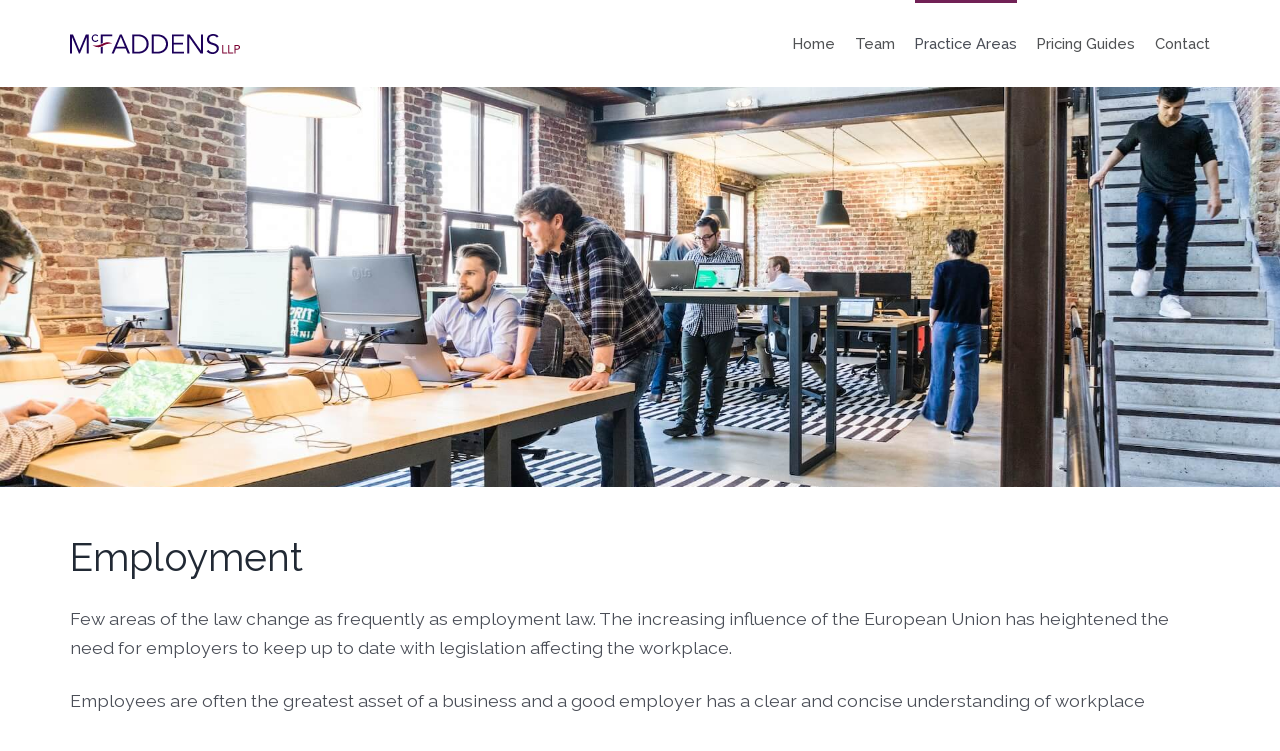

--- FILE ---
content_type: text/html; charset=UTF-8
request_url: https://mcfaddenslaw.co.uk/practice-areas/employment
body_size: 3648
content:
<!doctype html>
<html lang="en">
  <head>
    <meta charset="utf-8">
    <meta http-equiv="X-UA-Compatible" content="IE=edge">
    <meta name="viewport" content="width=device-width, initial-scale=1">
          <title>Employment | McFaddens LLP</title>
        
      <meta property="description" content="Few areas of the law change as frequently as employment law. The increasing influence of the European Union has heightened the need for employers to keep up to date with legislation affecting the workplace.">


<!-- OpenGraph -->
<meta property="og:type" content="website">
<meta property="og:site_name" content="McFaddens LLP">
<meta property="og:url" content="https://mcfaddenslaw.co.uk/practice-areas/employment">
<meta property="og:title" content="Employment | McFaddens LLP">
<meta property="og:locale" content="en_GB">

  <meta property="og:description" content="Few areas of the law change as frequently as employment law. The increasing influence of the European Union has heightened the need for employers to keep up to date with legislation affecting the workplace.">

      <meta property="og:image" content="https://mcfaddenslaw.co.uk/img/asset/YXNzZXRzL3ByYWN0aWNlLWFyZWFzL21jZmFkZGVucy1lbXBsb3ltZW50LmpwZw==?w=1200&h=630&fit=crop-50-50&s=937de818d928a2e6fd011fb240b8d04c">
  


<!-- Twitter -->
<meta name="twitter:url" content="https://mcfaddenslaw.co.uk/practice-areas/employment">
<meta name="twitter:title" content="Employment | McFaddens LLP">
<meta name="twitter:card" content="summary_large_image">

  <meta property="twitter:description" content="Few areas of the law change as frequently as employment law. The increasing influence of the European Union has heightened the need for employers to keep up to date with legislation affecting the workplace.">

      <meta property="twitter:image" content="https://mcfaddenslaw.co.uk/img/asset/YXNzZXRzL3ByYWN0aWNlLWFyZWFzL21jZmFkZGVucy1lbXBsb3ltZW50LmpwZw==?w=1200&h=630&fit=crop-50-50&s=937de818d928a2e6fd011fb240b8d04c">
  


<!-- Favicon -->
<link rel="apple-touch-icon" sizes="180x180" href="/assets/site/favicon/apple-touch-icon.png">
<link rel="icon" type="image/png" sizes="32x32" href="/assets/site/favicon/favicon-32x32.png">
<link rel="icon" type="image/png" sizes="16x16" href="/assets/site/favicon/favicon-16x16.png">
<link rel="manifest" href="/assets/site/favicon/site.webmanifest">
<link rel="mask-icon" href="/assets/site/favicon/safari-pinned-tab.svg" color="#7b0131">
<link rel="shortcut icon" href="/assets/site/favicon/favicon.ico">
<meta name="msapplication-TileColor" content="#7b0131">
<meta name="msapplication-config" content="/assets/site/favicon/browserconfig.xml">
<meta name="theme-color" content="#7b0131">


  <!-- Plausible Analytics -->
  <script defer data-domain="mcfaddenslaw.co.uk" src="https://plausible.io/js/plausible.js"></script>
<!-- Humans -->
<link type="text/plain" rel="author" href="/humans.txt" />

    <!-- Styles -->
    <link rel="stylesheet" href="/css/styles.css">
  </head>
  <body>

    <header class="site-header">

  <section class="inner">

    <a href="/" class="header-logo">
              <img src="/assets/site/mcfaddensllp-logo.svg" alt="McFadden LLP company logo">
      
    </a>

    <div class="header-mobile-prompt">
      <button class="header-mobile-menu-trigger">Menu <span></span></button>
    </div>

    <nav class="site-navigation">
      <ul class="header-navigation">

                  <li class="top-level home">
            <a href="/" class="">Home</a>
          </li>
                  <li class="top-level">
            <a href="/team" class="">Team</a>
          </li>
                  <li class="top-level">
            <a href="/practice-areas" class=" active">Practice Areas</a>
          </li>
                  <li class="top-level">
            <a href="/pricing-guides" class="">Pricing Guides</a>
          </li>
                  <li class="top-level">
            <a href="/contact" class="">Contact</a>
          </li>
        

      </ul>
    </nav>

  </section>

</header>

          	<section class="hero interior-hero">
		
    
          <img src="/assets/practice-areas/mcfaddens-employment.jpg" alt="Office workers sits at desks looking at computers">
    	</section>

    
    
    <main>

  
  
  
      <section class="content-block wrapped">

  <div class="inner rich-text">
          <h2>Employment</h2>
    
    
              
        <p>Few areas of the law change as frequently as employment law. The increasing influence of the European Union has heightened the need for employers to keep up to date with legislation affecting the workplace.</p><p>Employees are often the greatest asset of a business and a good employer has a clear and concise understanding of workplace practices. It is a must for every employee to receive a written contract of employment but problems do of course still arise. The majority of problems can be solved amicably and we will always try to ensure that they are, but sometimes matters are taken out of an employer’s hands by an aggrieved employee. Having the correct policies and procedures in place, in line with recognised good practice, can save a lot of time and money. Failure to deal with employment issues can be expensive in terms of management time and, in difficult cases, the legal costs of defending claims and the potential risk of substantial monetary awards by Tribunals and Courts can be prohibitive.</p><p>Our diverse range of experience means we are able to provide a complete and well-rounded service which focuses on providing practical advice and commercial solutions.</p><h5><strong>We have particular experience in:</strong></h5><ul><li><p>drafting employment contracts</p></li><li><p>drafting and advising on policies and procedures</p></li><li><p>settling all types of disputes</p></li><li><p>handling cases at tribunals and in the courts</p></li><li><p>enforcing restrictive covenants</p></li><li><p>wrongful and constructive dismissal</p></li><li><p>sex and race discrimination and disability issues</p></li><li><p>employment status and temporary worker issues</p></li><li><p>incentivising and rewarding staff.</p></li><li><p>confidentiality</p></li></ul><p>On the contentious side, we have a long and extensive experience in dealing with all types of employment disputes, from enforcing restrictive covenants in the High Court to defending claims in Employment Tribunals. However, since commerciality is often the key, we are always looking for ways of resolving disputes in the most cost-effective manner possible for our clients.</p>

      
    
  </div>
  
</section>
  
  
  
  
    
      <section class="content-block cb-grid wrapped pt-1">

      <h2 class="mb-2">Practice Areas</h2>
  
  <div class="cb-grid-items">

    
      <article class="grid-item boxed">
  
                              <figure class="gi-image">
                              <img src="/img/asset/YXNzZXRzL3ByYWN0aWNlLWFyZWFzL21jZmFkZGVucy1saXRpZ2F0aW9uLmpwZw==?w=600&h=400&s=8194e9a37fac9bd42d2df0f73d465fcf" width="600" height="400" alt="A crop of a miniature Lady Justice statue">
                 
            </figure>
          
          
        <div class="gi-inner">
          <h3 class="text-center mb-15">Litigation</h3>
                      <p class="text-center mb-175">From straightforward debt recovery to complex international litigation and arbitration, our Litigation Department provides a highly personal and focused service.</p>
                              <a href="/practice-areas/litigation" class="button btn-solid">Learn More</a>
        </div>
  
      </article>
  
    
      <article class="grid-item boxed">
  
                              <figure class="gi-image">
                              <img src="/img/asset/YXNzZXRzL3ByYWN0aWNlLWFyZWFzL21jZmFkZGVucy1jb21tZXJjaWFsLmpwZw==?w=600&h=400&s=b61eece064239f52a5cd635195035a1d" width="600" height="400" alt="Overhead view of commercial warehouse with lorries parked up">
                 
            </figure>
          
          
        <div class="gi-inner">
          <h3 class="text-center mb-15">Corporate and Commercial</h3>
                      <p class="text-center mb-175">From start-up ventures to publicly quoted groups, our Corporate and Commercial Department provides a wide range of client focused legal expertise.</p>
                              <a href="/practice-areas/corporate-and-commercial" class="button btn-solid">Learn More</a>
        </div>
  
      </article>
  
    
      <article class="grid-item boxed">
  
                              <figure class="gi-image">
                              <img src="/img/asset/YXNzZXRzL3ByYWN0aWNlLWFyZWFzL21jZmFkZGVucy1wcm9wZXJ0eS5qcGc=?w=600&h=400&s=e2ee68b2b58fb867dc9c0fe6ebc1f3bc" width="600" height="400" alt="A close up of keys in a door lock">
                 
            </figure>
          
          
        <div class="gi-inner">
          <h3 class="text-center mb-15">Property</h3>
                      <p class="text-center mb-175">We act for a variety of commercial property clients both large and small, take care to understand their particular needs and aspirations.</p>
                              <a href="/practice-areas/property" class="button btn-solid">Learn More</a>
        </div>
  
      </article>
  
    
      <article class="grid-item boxed">
  
                              <figure class="gi-image">
                              <img src="/img/asset/YXNzZXRzL3ByYWN0aWNlLWFyZWFzL21jZmFkZGVucy1jbGllbnQuanBn?w=600&h=400&s=f711f072b936c1c736401cf54a82f525" width="600" height="400" alt="Fountain pen on paper">
                 
            </figure>
          
          
        <div class="gi-inner">
          <h3 class="text-center mb-15">Private Client</h3>
                      <p class="text-center mb-175">As the name suggests, this department is about people. It is not just about money and taxes, important though they are.</p>
                              <a href="/practice-areas/private-client" class="button btn-solid">Learn More</a>
        </div>
  
      </article>
  
    
      <article class="grid-item boxed">
  
                              <figure class="gi-image">
                              <img src="/img/asset/YXNzZXRzL3ByYWN0aWNlLWFyZWFzL21jZmFkZGVucy1zcG9ydC5qcGc=?w=600&h=400&s=9716cd0f1c018836284a1e16df9d4d35" width="600" height="400" alt="Football sitting on a football pitch">
                 
            </figure>
          
          
        <div class="gi-inner">
          <h3 class="text-center mb-15">Sports Law</h3>
                      <p class="text-center mb-175">Our Sports Law Department has been built on the excellent reputation of our firm’s existing range of work and indeed complements them.</p>
                              <a href="/practice-areas/sports-law" class="button btn-solid">Learn More</a>
        </div>
  
      </article>
  
    
      <article class="grid-item boxed">
  
                              <figure class="gi-image">
                              <img src="/img/asset/YXNzZXRzL3ByYWN0aWNlLWFyZWFzL21jZmFkZGVucy1tZWRpYS5qcGc=?w=600&h=400&s=f7f9cac80a6bbfa2cfd103aaeec6a4ec" width="600" height="400" alt="A man holds a video camera over his right shoulder">
                 
            </figure>
          
          
        <div class="gi-inner">
          <h3 class="text-center mb-15">Media Law</h3>
                      <p class="text-center mb-175">Media Law covers a wide range of issues but they all centre on individuals and companies working in a highly focused and fast-paced world.</p>
                              <a href="/practice-areas/media-law" class="button btn-solid">Learn More</a>
        </div>
  
      </article>
  
    

  </div>

</section>

    

  

</main>

    <footer class="site-footer">
  
  <section class="inner wrapped">

    <a href="/" class="footer-logo">
              <img src="/assets/site/mcfaddensllp-logo-w.svg" alt="McFaddens LLP Logo in white">
      
    </a>

    <nav>
      <ul class="footer-navigation">
                  <li>
            <a href="/careers" class="">Careers</a>
          </li>
                  <li>
            <a href="/equality-and-diversity" class="">Equality and Diversity</a>
          </li>
                  <li>
            <a href="/anti-money-laundering-policy" class="">Anti-Money Laundering Policy</a>
          </li>
                  <li>
            <a href="/services-and-complaints" class="">Services and Complaints</a>
          </li>
                  <li>
            <a href="/disclaimer" class="">Disclaimer</a>
          </li>
        
      </ul>
    </nav>

  </section>

  <section class="credits">

    
      <div class="sra-badge">
        <!-- Start of SRA Digital Badge code -->
        <div style="max-width:145px;max-height:163px;"><div style="position: relative;padding-bottom: 59.1%;height: auto;overflow: hidden;"><iframe frameborder="0" scrolling="no" allowTransparency="true" src="https://cdn.yoshki.com/iframe/55845r.html" style="border:0px; margin:0px; padding:0px; backgroundColor:transparent; top:0px; left:0px; width:100%; height:100%; position: absolute;"></iframe></div></div>
        <!-- End of SRA Digital Badge code -->
      </div>

        
    <p class="text-center">©2026 McFaddens LLP <span>|</span> All Rights Reserved</p>
  </section>

</footer>

    

    <script src="/js/scripts.js"></script>
  </body>
</html>


--- FILE ---
content_type: text/css
request_url: https://mcfaddenslaw.co.uk/css/styles.css
body_size: 4364
content:
@import url(https://fonts.googleapis.com/css2?family=Raleway:wght@400;500;700&display=swap);
h1.white, h2.white, h3.white, h4.white, h5.white, h6.white, p.white, span.white, a.white, li.white, figcaption.white {
  color: white;
}
h1.text-center, h2.text-center, h3.text-center, h4.text-center, h5.text-center, h6.text-center, p.text-center, span.text-center, a.text-center, li.text-center, figcaption.text-center {
  text-align: center;
}
h1.text-right, h2.text-right, h3.text-right, h4.text-right, h5.text-right, h6.text-right, p.text-right, span.text-right, a.text-right, li.text-right, figcaption.text-right {
  text-align: right;
}
h1.fw-700, h2.fw-700, h3.fw-700, h4.fw-700, h5.fw-700, h6.fw-700, p.fw-700, span.fw-700, a.fw-700, li.fw-700, figcaption.fw-700 {
  font-weight: 700;
}
h1.fw-500, h2.fw-500, h3.fw-500, h4.fw-500, h5.fw-500, h6.fw-500, p.fw-500, span.fw-500, a.fw-500, li.fw-500, figcaption.fw-500 {
  font-weight: 500;
}
h1.upper, h2.upper, h3.upper, h4.upper, h5.upper, h6.upper, p.upper, span.upper, a.upper, li.upper, figcaption.upper {
  text-transform: uppercase;
}
h1.col-brand, h2.col-brand, h3.col-brand, h4.col-brand, h5.col-brand, h6.col-brand, p.col-brand, span.col-brand, a.col-brand, li.col-brand, figcaption.col-brand {
  color: #712156;
}
h1 a, h1 span, h2 a, h2 span, h3 a, h3 span, h4 a, h4 span, h5 a, h5 span, h6 a, h6 span, p a, p span, span a, span span, a a, a span, li a, li span, figcaption a, figcaption span {
  color: inherit;
  font-size: inherit;
  font-weight: inherit;
  line-height: inherit;
}

h1, h2, h3, h4, h5, h6 {
  font-family: "Raleway", sans-serif;
  margin: 0;
  padding: 0;
  font-weight: 400;
  font-style: normal;
  font-kerning: normal;
  line-height: 1.15em;
  color: #212934;
}

h1 {
  font-size: 2.2rem;
}
@media screen and (min-width: 740px) {
  h1 {
    font-size: 2.5rem;
  }
}
@media screen and (min-width: 920px) {
  h1 {
    font-size: 2.8rem;
  }
}
h1.small {
  font-size: 1.85rem;
}
@media screen and (min-width: 740px) {
  h1.small {
    font-size: 2rem;
  }
}
@media screen and (min-width: 920px) {
  h1.large {
    font-size: 3rem;
  }
}

h2 {
  font-size: 1.85rem;
}
@media screen and (min-width: 740px) {
  h2 {
    font-size: 2.1rem;
  }
}
@media screen and (min-width: 920px) {
  h2 {
    font-size: 2.45rem;
  }
}

h3 {
  font-size: 1.5rem;
}

h4 {
  font-size: 1.2rem;
}

h5 {
  font-size: 1.1rem;
}
h5.small {
  font-size: 0.95rem;
}

h6 {
  font-size: 1rem;
}

p, li, span {
  font-family: "Raleway", sans-serif;
  font-weight: 400;
  font-size: 1rem;
  line-height: 1.45em;
  color: #4A4E57;
  margin: 0;
}
p a, li a, span a {
  color: inherit;
}

a {
  text-decoration: none;
  display: inline-block;
  color: #4A4E57;
}

ul {
  margin: 0;
  padding: 0;
  list-style-type: none;
}
ul.default li:not(:last-child) {
  margin-bottom: 0.125rem;
}

hr {
  padding: 0;
  border: 0;
  margin-block: 0;
  width: 100%;
  height: 1px;
  margin: 1.25rem 0 1.25rem;
  background-color: #d5dbe1;
}

figure {
  margin: 0;
  padding: 0;
  overflow: hidden;
}

table {
  width: 100%;
  border-collapse: collapse;
  margin-top: 2rem;
}
table thead {
  text-align: left;
}
@media screen and (max-width: 739px) {
  table thead {
    display: none;
  }
}
table thead tr {
  border-bottom: 1px solid #d5dbe1;
}
table th {
  padding: 0 5px 0.5rem 5px;
}
@media screen and (max-width: 739px) {
  table tr {
    display: -webkit-box;
    display: -ms-flexbox;
    display: flex;
    flex-direction: column;
    padding: 1rem 0;
  }
}
@media screen and (max-width: 739px) {
  table tr td:not(:last-of-type) {
    margin-bottom: 1rem;
  }
  table tr td::before {
    content: attr(data-title);
    font-size: 0.7rem;
    font-weight: 700;
    line-height: 1.25em;
    text-transform: uppercase;
    letter-spacing: 0.2px;
  }
}
table tbody tr {
  border-bottom: 1px solid #d5dbe1;
}
@media screen and (min-width: 740px) {
  table tbody tr:last-of-type {
    border-bottom: 0;
  }
}
@media screen and (min-width: 740px) {
  table tbody tr td {
    padding: 0.5rem 10px 0.5rem 5px;
  }
}

.table-block th p, .table-block td p {
  margin-bottom: 0;
}
.table-block td p {
  font-size: 0.95rem;
}
.table-block th p {
  font-weight: 700;
  font-size: 0.75rem;
  text-transform: uppercase;
  letter-spacing: 0.2px;
}
.table-block .tb-summary {
  margin-bottom: 1.85rem;
}
.table-block footer {
  margin-top: 1.25rem;
}

footer.table-notes ul.footnotes li {
  list-style-type: none;
}
footer.table-notes > * {
  margin-bottom: 0;
}
footer.table-notes > *:not(:last-of-type) {
  margin-bottom: 0.65rem;
}
footer.table-notes li, footer.table-notes p {
  position: relative;
  margin-left: 0;
  padding-left: 0.75rem;
  font-size: 0.9rem;
}
footer.table-notes li::before, footer.table-notes p::before {
  content: "*";
  font-size: 1.5rem;
  position: absolute;
  left: 0;
  top: 4px;
}

button, .button {
  -webkit-appearance: none;
  -moz-appearance: none;
  appearance: none;
  border: 0;
  margin: 0;
  border-radius: 0;
  background-color: transparent;
  font-family: "Raleway", sans-serif;
  font-size: 1.125rem;
  color: #4A4E57;
  display: inline-block;
  cursor: pointer;
}

.btn-hover {
  transition: color 200ms ease-out;
}
.btn-hover:hover {
  color: #3f136f;
}

.btn-solid {
  background-color: #712156;
  font-size: 0.9rem;
  border-radius: 4px;
  padding: 10px 18px;
  color: white;
  font-weight: 500;
  transition: background-color 200ms ease-out;
}
.btn-solid.large {
  font-size: 1rem;
  padding: 15px 30px;
}
.btn-solid:hover {
  background-color: #591a44;
}

.btn-text {
  border-bottom: 1px solid transparent;
  padding-bottom: 3px;
  color: #4A4E57;
}
.btn-text:hover {
  color: #3f136f;
  border-color: #3f136f;
}
.btn-text.small {
  font-size: 1rem;
  line-height: 1.1em;
}
.btn-text.lined {
  border-color: #4A4E57;
  padding-bottom: 1px;
}
.btn-text.lined:hover {
  border-color: #3f136f;
}
.btn-text.break {
  word-break: break-all;
  display: inline;
  line-height: 1.5em;
}

.btn-stack {
  display: -webkit-box;
  display: -ms-flexbox;
  display: flex;
  flex-direction: column;
  font-size: 0.975rem;
  transition: color 200ms ease-out, border-bottom 200ms ease-out;
  align-items: flex-start;
  line-height: 1.2em;
}
.btn-stack span {
  border-bottom: 1px solid transparent;
  padding-bottom: 1px;
  display: inline-block;
}
.btn-stack:hover span {
  color: #3f136f;
  border-bottom: 1px solid #3f136f;
}

*, *::before, *::after {
  box-sizing: border-box;
  margin: 0;
  padding: 0;
}

html {
  overflow-x: hidden;
}

body {
  margin: 0;
  padding: 0;
  border: 0;
  font: inherit;
  font-size: 16px;
  vertical-align: baseline;
  line-height: 1;
  position: relative;
  width: 100%;
  overflow-x: hidden;
  -webkit-font-smoothing: antialiased;
  -moz-osx-font-smoothing: grayscale;
  font-family: "Raleway", sans-serif;
  text-rendering: optimizeLegibility;
  color: #4A4E57;
}

img {
  display: block;
  font-size: 0;
  vertical-align: top;
  width: 100%;
}

.pause-transitions * {
  transition: none !important;
}

main {
  padding: 2.5rem 0 3rem;
}
@media screen and (min-width: 740px) {
  main {
    padding: 3rem 0 4rem;
  }
}
main.full-height {
  min-height: 90vh;
  height: 100%;
  background-color: #d5dbe1;
  display: -webkit-box;
  display: -ms-flexbox;
  display: flex;
  align-items: center;
  justify-content: center;
}

.cp-edit-link {
  position: fixed;
  bottom: 0;
  left: 1.5rem;
  border-radius: 4px 4px 0 0;
  background-color: #3f136f;
  padding: 10px 20px 15px 20px;
  color: white;
  font-size: 0.8rem;
  text-transform: uppercase;
  font-weight: 700;
  letter-spacing: 0.5px;
  transform: translate3d(0, 5px, 0);
  z-index: 1;
  transition: transform 200ms ease-out, background-color 200ms ease-out;
}
.cp-edit-link:hover {
  transform: translate3d(0, 0, 0);
  background-color: #2b0d4c;
}

.wrapped {
  width: 98%;
  margin-right: auto;
  margin-left: auto;
  max-width: 1200px;
  padding-right: 30px;
  padding-left: 30px;
}

.boxed {
  box-shadow: 5px 5px 10px 0px rgba(0, 0, 0, 0.15);
}

.text-center {
  text-align: center;
}

.flex {
  display: -webkit-box;
  display: -ms-flexbox;
  display: flex;
}

.flex-col {
  flex-direction: column;
}

.flex-row {
  flex-direction: row;
}

header.site-header {
  background-color: white;
}
@media screen and (max-width: 739px) {
  header.site-header {
    padding-top: 2.25rem;
  }
}
header.site-header .inner {
  max-width: 1200px;
}
@media screen and (max-width: 739px) {
  header.site-header .inner {
    text-align: center;
  }
}
@media screen and (min-width: 740px) {
  header.site-header .inner {
    width: 98%;
    margin-right: auto;
    margin-left: auto;
    max-width: 1200px;
    padding-right: 30px;
    padding-left: 30px;
    display: -webkit-box;
    display: -ms-flexbox;
    display: flex;
    justify-content: space-between;
    align-items: center;
  }
}

@media screen and (max-width: 739px) {
  .header-logo {
    padding: 0 30px;
  }
}
@media screen and (min-width: 740px) {
  .header-logo {
    width: 150px;
  }
}
@media screen and (min-width: 840px) {
  .header-logo {
    width: 170px;
  }
}
.header-logo img {
  max-width: 300px;
  margin: 0 auto;
}

.header-mobile-prompt {
  padding: 1rem;
  margin-top: 2rem;
  border-top: 1px solid #e2e2e2;
}
@media screen and (min-width: 740px) {
  .header-mobile-prompt {
    display: none;
  }
}

button.header-mobile-menu-trigger {
  display: -webkit-box;
  display: -ms-flexbox;
  display: flex;
  justify-content: center;
  width: 100%;
  align-items: center;
  font-weight: 500;
  color: #505254;
}
@media screen and (min-width: 740px) {
  button.header-mobile-menu-trigger {
    display: none;
  }
}
button.header-mobile-menu-trigger span {
  position: relative;
  pointer-events: none;
  width: 30px;
  height: 16px;
  border-top: 2px solid #505254;
  border-bottom: 2px solid #505254;
  margin-left: 1rem;
}
button.header-mobile-menu-trigger span::after {
  content: "";
  display: block;
  height: 2px;
  width: 100%;
  position: absolute;
  left: 0;
  top: 5px;
  background-color: #505254;
}

@media screen and (max-width: 739px) {
  nav.site-navigation {
    overflow: hidden;
    max-height: 0;
    transition: max-height 250ms ease-out;
  }
}
@media screen and (min-width: 740px) {
  nav.site-navigation {
    max-height: 100% !important;
  }
}

@media screen and (min-width: 740px) {
  .header-navigation {
    display: -webkit-box;
    display: -ms-flexbox;
    display: flex;
    padding: 2rem 0;
  }
}
.header-navigation li a {
  display: block;
  font-size: 1rem;
  color: #505254;
  position: relative;
  font-weight: 500;
}
@media screen and (max-width: 739px) {
  .header-navigation li a {
    padding: 1rem 30px;
  }
  .header-navigation li a:hover, .header-navigation li a.active {
    background-color: #f9f9fb;
  }
}
@media screen and (min-width: 740px) {
  .header-navigation li a {
    font-size: 0.925rem;
  }
  .header-navigation li a:hover, .header-navigation li a.active {
    color: #4A4E57;
  }
  .header-navigation li a:hover::before, .header-navigation li a.active::before {
    opacity: 1;
  }
}
@media screen and (min-width: 740px) {
  .header-navigation li a::before {
    content: " ";
    display: block;
    height: 3px;
    width: 100%;
    position: absolute;
    top: -2rem;
    left: 0;
    background-color: #712156;
    opacity: 0;
    transition: opacity 200ms ease-out;
  }
}
@media screen and (max-width: 739px) {
  .header-navigation li {
    border-bottom: 1px solid #e2e2e2;
  }
  .header-navigation li:first-of-type {
    border-top: 1px solid #e2e2e2;
  }
}
@media screen and (min-width: 740px) {
  .header-navigation li:not(:last-of-type) {
    margin-right: 0.85rem;
  }
}
@media screen and (min-width: 840px) {
  .header-navigation li:not(:last-of-type) {
    margin-right: 1rem;
  }
}
@media screen and (min-width: 920px) {
  .header-navigation li:not(:last-of-type) {
    margin-right: 1.25rem;
  }
}
@media screen and (min-width: 740px) {
  .header-navigation li.home {
    display: none;
  }
}
@media screen and (min-width: 840px) {
  .header-navigation li.home {
    display: inline-block;
  }
}

footer.site-footer {
  border-top: 5rem solid #212934;
  background-color: #1d242d;
  padding-top: 3rem;
  margin-top: 2rem;
}
@media screen and (min-width: 740px) {
  footer.site-footer {
    padding-top: 4rem;
    margin-top: 3rem;
  }
}
.error-page footer.site-footer {
  margin-top: 0;
}
footer.site-footer .inner {
  display: -webkit-box;
  display: -ms-flexbox;
  display: flex;
  flex-direction: column;
  align-items: center;
}
footer.site-footer .footer-logo {
  margin: 0 auto 0.75rem;
}
footer.site-footer .footer-logo img {
  max-width: 250px;
  margin: 0 auto;
}
footer.site-footer nav {
  margin-bottom: 6rem;
}

.footer-navigation {
  display: -webkit-box;
  display: -ms-flexbox;
  display: flex;
  flex-direction: column;
  justify-content: center;
  align-items: center;
}
@media screen and (min-width: 500px) {
  .footer-navigation {
    flex-wrap: wrap;
    flex-direction: row;
  }
}
.footer-navigation li {
  margin: 0 0.5rem;
}
.footer-navigation li a {
  color: white;
  font-size: 0.95rem;
  border-bottom: 1px solid transparent;
  transition: border-bottom 200ms ease-out;
  text-align: center;
}
.footer-navigation li a:hover {
  border-bottom: 1px solid white;
}

.credits {
  display: -webkit-box;
  display: -ms-flexbox;
  display: flex;
  flex-direction: column;
  align-items: center;
}
.credits p {
  font-size: 0.8rem;
  background-color: #fff;
  width: 100%;
  padding: 10px 30px;
}
.credits p span {
  margin: 0 10px;
}

.sra-badge {
  width: 100%;
  max-width: 145px;
  padding: 5px 10px 0 10px;
  background-color: white;
  border-radius: 2px 2px 0 0;
}
.sra-badge div {
  padding-bottom: 2px;
}

section.hero.title-only {
  padding-top: 1rem;
  border-top: 1px solid #efefef;
}
section.hero.title-only .inner {
  padding-bottom: 1rem;
}
section.hero:not(.title-only) {
  position: relative;
  min-height: clamp(280px, 50vw, 560px);
  display: -webkit-box;
  display: -ms-flexbox;
  display: flex;
  align-items: flex-end;
  overflow: hidden;
}
section.hero:not(.title-only).interior-hero {
  min-height: clamp(280px, 40vw, 400px);
}
section.hero:not(.title-only).overlay-btm {
  position: relative;
}
section.hero:not(.title-only).overlay-btm::after {
  content: " ";
  display: block;
  height: 80%;
  width: 100%;
  position: absolute;
  bottom: 0;
  left: 0;
  background-image: -webkit-gradient(linear, left bottom, left top, from(#1d242d), to(rgba(29, 36, 45, 0)));
  background-image: linear-gradient(0deg, #1d242d, rgba(29, 36, 45, 0));
  z-index: 1;
  pointer-events: none;
}
@media screen and (min-width: 740px) {
  section.hero:not(.title-only).overlay-btm::after {
    height: 40%;
  }
}
section.hero .inner {
  position: relative;
  z-index: 2;
  padding-top: 2rem;
  padding-bottom: 1.25rem;
}
@media screen and (min-width: 500px) {
  section.hero .inner {
    padding-bottom: 2rem;
  }
}
@media screen and (min-width: 500px) {
  section.hero h1 {
    width: 90%;
  }
}
section.hero img {
  -o-object-fit: cover;
  object-fit: cover;
  -o-object-position: 50% 50%;
  object-position: 50% 50%;
  position: absolute;
  top: 0;
  left: 0;
  width: 100%;
  height: 120%;
  z-index: 1;
}

.content-block:not(:last-of-type) {
  margin-bottom: 2.85rem;
}
@media screen and (min-width: 740px) {
  .content-block:not(:last-of-type) {
    margin-bottom: 3.25rem;
  }
}

.rich-text h2 {
  margin-bottom: 1.5rem;
  padding-top: 1rem;
}
.rich-text h3 {
  margin-bottom: 1.2rem;
  padding-top: 0.85rem;
}
.rich-text h4 {
  margin-bottom: 1.1rem;
  padding-top: 0.5rem;
}
.rich-text h5, .rich-text h6 {
  margin-bottom: 1rem;
  padding-top: 0.25rem;
}
.rich-text.text-right {
  text-align: right;
}
.rich-text p {
  font-size: 1.1rem;
  margin-bottom: 1.5rem;
  line-height: 1.65em;
}
.rich-text p a {
  display: inline;
  border-bottom: 1px solid transparent;
  padding-bottom: 3px;
  color: #4A4E57;
  line-height: 1.1em;
  border-color: #4A4E57;
  padding-bottom: 1px;
  display: inline;
}
.rich-text p a:hover {
  color: #3f136f;
  border-color: #3f136f;
}
.rich-text ul, .rich-text ol {
  margin-bottom: 1.75rem;
}
.rich-text ul li, .rich-text ol li {
  padding-left: 0;
  margin-left: 1.1rem;
}
.rich-text ul li:not(:last-child), .rich-text ol li:not(:last-child) {
  margin-bottom: 0.85rem;
}
.rich-text ul li p, .rich-text ol li p {
  margin-bottom: 0;
}
.rich-text ul {
  list-style-type: disc;
}
.rich-text section {
  margin-bottom: 1.5rem;
}
.rich-text > *:last-child {
  margin-bottom: 0;
}
.rich-text > *:first-child {
  padding-top: 0;
}

ol.list-block {
  counter-reset: list;
}
ol.list-block li {
  list-style-type: none;
  position: relative;
  margin-left: 0;
  padding-left: 2rem;
}
ol.list-block li::before {
  position: absolute;
  left: 0;
  top: 0;
}
ol.list-block.order-numerical li::before {
  content: counter(list, decimal) " ) ";
  counter-increment: list;
}
ol.list-block.order-alpha li::before {
  content: counter(list, lower-alpha) " ) ";
  counter-increment: list;
}

.cb-introduction.cb-center {
  text-align: center;
  max-width: 740px;
}

.cb-content .inner {
  padding: 30px;
}

.cb-boxed {
  box-shadow: 5px 5px 10px 0px rgba(0, 0, 0, 0.15);
}

.cb-profile {
  display: -webkit-box;
  display: -ms-flexbox;
  display: flex;
  flex-direction: column;
}
@media screen and (min-width: 740px) {
  .cb-profile {
    flex-direction: row-reverse;
    justify-content: space-between;
    padding: 30px;
  }
}
.cb-profile .profile-image {
  height: clamp(140px, 30vw, 200px);
}
@media screen and (min-width: 740px) {
  .cb-profile .profile-image {
    height: clamp(120px, 30vw, 160px);
    margin-bottom: 1rem;
  }
}
.cb-profile .profile-image img {
  -o-object-fit: cover;
  object-fit: cover;
  -o-object-position: center;
  object-position: center;
  height: 100%;
}
@media screen and (min-width: 740px) {
  .cb-profile .right {
    flex-basis: 35%;
  }
}
@media screen and (max-width: 739px) {
  .cb-profile .right .contact, .cb-profile .right .services {
    display: none;
  }
}
@media screen and (max-width: 739px) {
  .cb-profile .left {
    padding: 30px;
  }
}
@media screen and (min-width: 740px) {
  .cb-profile .left {
    flex-basis: 60%;
  }
}
.cb-profile .left h1 {
  margin-bottom: 0.5rem;
}
@media screen and (min-width: 740px) {
  .cb-profile .left h1 {
    margin-bottom: 1rem;
  }
}
@media screen and (min-width: 740px) {
  .cb-profile .left .contact, .cb-profile .left .services {
    display: none;
  }
}

.cb-grid-items {
  display: -ms-grid;
  display: grid;
  grid-template-columns: repeat(1, 1fr);
  gap: 5ch;
}
@media screen and (min-width: 420px) {
  .cb-grid-items {
    grid-template-columns: repeat(auto-fill, minmax(250px, 1fr));
  }
}
@media screen and (min-width: 420px) {
  .cb-grid-items.half {
    grid-template-columns: repeat(auto-fill, minmax(300px, 1fr));
  }
}
@media screen and (min-width: 420px) {
  .cb-grid-items.inline-card {
    grid-template-columns: repeat(auto-fill, minmax(360px, 1fr));
  }
}

.grid-item {
  display: -webkit-box;
  display: -ms-flexbox;
  display: flex;
  flex-direction: column;
}
.grid-item img {
  -o-object-fit: cover;
  object-fit: cover;
  -o-object-position: center;
  object-position: center;
  height: 100%;
}
@media screen and (min-width: 420px) {
  .grid-item.row {
    flex-direction: row;
    align-items: stretch;
  }
}
@media screen and (min-width: 420px) {
  .grid-item.row .gi-image {
    flex-basis: 40%;
  }
}
@media screen and (min-width: 840px) {
  .grid-item.row .gi-image {
    flex-basis: 45%;
  }
}
@media screen and (min-width: 420px) {
  .grid-item.row .gi-inner {
    padding: 1.5rem;
    align-items: flex-start;
    justify-content: center;
    width: 60%;
  }
}
@media screen and (min-width: 840px) {
  .grid-item.row .gi-inner {
    width: 55%;
  }
}
.grid-item .gi-image {
  display: -webkit-box;
  display: -ms-flexbox;
  display: flex;
  align-items: stretch;
}
.grid-item .gi-image:not(.short) {
  height: clamp(150px, 30vw, 200px);
}
.grid-item .gi-image.short {
  height: clamp(100px, 30vw, 150px);
}
.grid-item .gi-image.full {
  height: 100%;
}
.grid-item .gi-inner {
  display: -webkit-box;
  display: -ms-flexbox;
  display: flex;
  flex-direction: column;
  flex-grow: 1;
  padding: 1.5rem 1.5rem 2rem;
}
.grid-item .gi-inner a.btn-solid {
  margin-top: auto;
  align-self: center;
}

.cb-buttons {
  display: -webkit-box;
  display: -ms-flexbox;
  display: flex;
  justify-content: center;
  flex-wrap: wrap;
}
.cb-buttons > * {
  margin: 6px 10px;
}

.table-block th p, .table-block td p {
  margin-bottom: 0;
}
.table-block td p {
  font-size: 0.95rem;
}
.table-block th p {
  font-weight: 700;
  font-size: 0.75rem;
  text-transform: uppercase;
  letter-spacing: 0.2px;
}
.table-block .tb-summary {
  margin-bottom: 1.85rem;
}
.table-block footer {
  margin-top: 1.25rem;
}

footer.table-notes {
  margin-bottom: 2.5rem;
}
footer.table-notes ul.footnotes {
  margin-bottom: 0.65rem;
}
footer.table-notes ul.footnotes li {
  list-style-type: none;
}
footer.table-notes > *:not(:last-of-type) {
  margin-bottom: 0.65rem;
}
footer.table-notes li, footer.table-notes p {
  position: relative;
  margin-left: 0;
  padding-left: 0.85rem;
  font-size: 0.9rem;
}
footer.table-notes li::before, footer.table-notes p::before {
  content: "*";
  font-size: 1.5rem;
  position: absolute;
  left: 0;
  top: 4px;
}

.location-pin {
  position: relative;
  display: -webkit-box;
  display: -ms-flexbox;
  display: flex;
  align-items: center;
  margin-bottom: 1rem;
}
.location-pin::before {
  content: "";
  background-image: url("/assets/site/pin.svg");
  display: inline-block;
  height: 35px;
  width: 35px;
  background-size: 10px;
  background-position: 48% 50%;
  background-repeat: no-repeat;
  background-color: #4A4E57;
  border-radius: 50%;
  margin-right: 0.65rem;
}

ul.contact-address li {
  font-size: 1.1rem;
}
ul.contact-address li:not(:last-of-type) {
  margin-bottom: 0.5rem;
}
ul.contact-address.b-top {
  border-top: 1px solid #d5dbe1;
  margin-top: 1.5rem;
  padding-top: 1rem;
}

.contact-footnote {
  border-top: 1px solid #d5dbe1;
  margin-top: 1rem;
  padding-top: 1rem;
}
.contact-footnote p {
  font-size: 0.9rem;
}
.contact-footnote p:not(:last-of-type) {
  margin-bottom: 0.75rem;
}
.contact-footnote p a {
  border-bottom: 1px solid transparent;
  padding-bottom: 3px;
  color: #4A4E57;
  line-height: 1.1em;
  border-color: #4A4E57;
  padding-bottom: 1px;
  display: inline;
}
.contact-footnote p a:hover {
  color: #3f136f;
  border-color: #3f136f;
}

.error-top {
  background-color: #3f136f;
  padding: 1.2rem 0;
}

.error-block {
  max-width: 740px;
}

.eb-content {
  background-color: #fff;
  padding: 2rem;
}

.mb-025 {
  margin-bottom: 0.25rem;
}

.mb-05 {
  margin-bottom: 0.5rem;
}

.mb-1 {
  margin-bottom: 1rem;
}

.mb-125 {
  margin-bottom: 1.25rem;
}

.mb-15 {
  margin-bottom: 1.5rem;
}

.mb-175 {
  margin-bottom: 1.75rem;
}

.mb-2 {
  margin-bottom: 2rem;
}

.mt-1 {
  margin-top: 1rem;
}

.mt-125 {
  margin-top: 1.25rem;
}

.mt-2 {
  margin-top: 2rem;
}

.pt-1 {
  padding-top: 1rem;
}

.text-right {
  text-align: right;
}


--- FILE ---
content_type: image/svg+xml
request_url: https://mcfaddenslaw.co.uk/assets/site/mcfaddensllp-logo-w.svg
body_size: 1593
content:
<svg version="1.1" id="Layer_1" xmlns="http://www.w3.org/2000/svg" x="0" y="0" viewBox="0 0 300 35.31" xml:space="preserve"><style>.st0{fill:#fff}</style><path class="st0" d="M16.56 28.19 27.9.85h5.22v33.6H29.7V5.41h-.1L17.46 34.45h-1.8L3.51 5.41h-.09v29.04H0V.85h5.22l11.34 27.34zM48.25 10.1l-.24.37c-.2.31-.42.58-.66.78-.23.2-.48.36-.74.48-.27.12-.54.21-.81.26-.28.05-.57.08-.86.08-.7 0-1.33-.13-1.88-.38a4.43 4.43 0 0 1-1.41-1.03c-.38-.43-.68-.94-.89-1.51-.21-.57-.31-1.19-.31-1.82s.11-1.25.31-1.82c.21-.57.5-1.08.89-1.51.38-.43.85-.77 1.41-1.03.55-.25 1.18-.38 1.88-.38.27 0 .55.04.83.12.28.08.55.19.8.32.24.13.46.28.65.45.18.17.33.33.43.49l.25.38 1.77-1.32-.27-.35a4.909 4.909 0 0 0-2.08-1.58c-.79-.31-1.59-.47-2.38-.47-.94 0-1.83.17-2.63.5-.81.33-1.52.81-2.11 1.4-.59.59-1.06 1.31-1.4 2.12-.33.81-.5 1.71-.5 2.68 0 .96.17 1.86.5 2.67.33.81.81 1.53 1.4 2.12.59.59 1.3 1.06 2.11 1.4.81.34 1.69.5 2.63.5a6.126 6.126 0 0 0 2.84-.68 5.12 5.12 0 0 0 1.93-1.7l.23-.34-1.69-1.2zM77.37 34.45h-3.99L88 .85h3.32l14.62 33.6h-3.99l-3.7-8.83H81.07l-3.7 8.83zm4.98-11.96h14.57L89.66 4.84l-7.31 17.65zM110.02.85h11.15c2.09 0 4.18.35 6.29 1.04 2.1.7 4 1.75 5.69 3.16 1.69 1.41 3.06 3.16 4.11 5.27 1.04 2.1 1.57 4.55 1.57 7.33 0 2.82-.52 5.27-1.57 7.36-1.04 2.09-2.41 3.84-4.11 5.24a17.379 17.379 0 0 1-5.69 3.16c-2.1.7-4.2 1.04-6.29 1.04h-11.15V.85zm3.42 30.47h6.64c2.56 0 4.78-.39 6.67-1.16 1.88-.77 3.45-1.8 4.7-3.08a12.42 12.42 0 0 0 2.78-4.37c.6-1.63.9-3.31.9-5.05 0-1.74-.3-3.42-.9-5.05-.6-1.63-1.53-3.08-2.78-4.37-1.25-1.28-2.82-2.31-4.7-3.08-1.88-.77-4.11-1.16-6.67-1.16h-6.64v27.32zM144.24.85h11.15c2.09 0 4.18.35 6.29 1.04 2.1.7 4 1.75 5.69 3.16 1.69 1.41 3.06 3.16 4.11 5.27 1.04 2.1 1.57 4.55 1.57 7.33 0 2.82-.52 5.27-1.57 7.36-1.04 2.09-2.41 3.84-4.11 5.24a17.379 17.379 0 0 1-5.69 3.16c-2.1.7-4.2 1.04-6.29 1.04h-11.15V.85zm3.42 30.47h6.64c2.56 0 4.79-.39 6.67-1.16 1.88-.77 3.45-1.8 4.7-3.08a12.42 12.42 0 0 0 2.78-4.37c.6-1.63.9-3.31.9-5.05 0-1.74-.3-3.42-.9-5.05-.6-1.63-1.53-3.08-2.78-4.37-1.25-1.28-2.82-2.31-4.7-3.08-1.88-.77-4.1-1.16-6.67-1.16h-6.64v27.32zM183.3 31.32h17.99v3.13h-21.4V.85h20.83v3.13H183.3v11.44h16.28v3.13H183.3v12.77zM231.13 29.33h.1V.85h3.42v33.6h-4.27L210.35 5.69h-.1v28.76h-3.42V.85h4.27l20.03 28.48zM259.18 6.41c-1.49-2.18-3.65-3.27-6.5-3.27-.89 0-1.76.12-2.61.36-.85.24-1.62.6-2.3 1.09-.68.49-1.23 1.12-1.64 1.9-.41.78-.62 1.68-.62 2.73 0 1.52.43 2.7 1.28 3.54.85.84 1.91 1.53 3.18 2.06 1.27.54 2.65 1.02 4.15 1.45 1.5.43 2.89 1 4.15 1.71 1.27.71 2.33 1.65 3.18 2.82.85 1.17 1.28 2.77 1.28 4.79 0 1.52-.32 2.89-.97 4.11a9.396 9.396 0 0 1-2.56 3.06c-1.06.82-2.25 1.46-3.56 1.9-1.31.44-2.63.66-3.96.66-2.06 0-4.01-.39-5.86-1.16-1.85-.77-3.42-2.05-4.72-3.82l3.13-2.23c.72 1.23 1.73 2.22 3.03 2.97 1.29.74 2.82 1.12 4.59 1.12.85 0 1.7-.13 2.55-.4.85-.27 1.62-.66 2.29-1.19a6.47 6.47 0 0 0 1.68-1.92c.44-.76.66-1.63.66-2.61 0-1.17-.25-2.14-.74-2.92a6.475 6.475 0 0 0-1.95-1.95c-.81-.52-1.72-.96-2.75-1.31-1.03-.35-2.09-.7-3.18-1.04-1.09-.35-2.15-.74-3.18-1.19-1.03-.44-1.95-1-2.75-1.68-.81-.68-1.46-1.53-1.95-2.56s-.74-2.32-.74-3.87c0-1.61.31-3.02.93-4.22.62-1.2 1.44-2.2 2.47-2.99 1.03-.79 2.19-1.38 3.49-1.76 1.3-.38 2.63-.57 3.99-.57 1.9 0 3.62.3 5.17.9 1.55.6 2.99 1.66 4.32 3.18l-2.98 2.31zM57.82 15.75V3.99h16.85V.85H54.4V17.4c.89-.37 1.78-.79 2.68-1.27.25-.13.49-.25.74-.38zM54.4 34.45h3.42v-12.4c-1.14.6-2.28 1.09-3.42 1.45v10.95z"/><g><path class="st0" d="M40.04 19.45s6.79 7.53 17.69 1.49c10.43-5.78 16.64-3.66 16.64-3.66s-6.14-5.95-16.82-.25c-10.41 5.55-17.51 2.42-17.51 2.42zM268.65 19.33h1.79v13.45h6.92v1.67h-8.71V19.33zM279.33 19.33h1.79v13.45h6.92v1.67h-8.71V19.33zM290.22 19.33h4.48c.7 0 1.36.07 2 .2.63.14 1.2.36 1.69.68.49.32.88.75 1.17 1.28.29.53.44 1.19.44 1.98 0 .83-.16 1.51-.47 2.05-.31.54-.72.97-1.21 1.28-.49.31-1.03.53-1.61.66-.58.13-1.14.19-1.67.19h-3.03v6.79h-1.79V19.33zm1.79 6.67h3.03c.9 0 1.63-.2 2.19-.61s.84-1.04.84-1.89-.28-1.48-.84-1.89c-.56-.41-1.29-.61-2.19-.61h-3.03v5z"/></g></svg>

--- FILE ---
content_type: application/javascript; charset=utf-8
request_url: https://mcfaddenslaw.co.uk/js/scripts.js
body_size: 7051
content:
/*
 * ATTENTION: An "eval-source-map" devtool has been used.
 * This devtool is neither made for production nor for readable output files.
 * It uses "eval()" calls to create a separate source file with attached SourceMaps in the browser devtools.
 * If you are trying to read the output file, select a different devtool (https://webpack.js.org/configuration/devtool/)
 * or disable the default devtool with "devtool: false".
 * If you are looking for production-ready output files, see mode: "production" (https://webpack.js.org/configuration/mode/).
 */
/******/ (() => { // webpackBootstrap
/******/ 	var __webpack_modules__ = ({

/***/ "./resources/js/scripts.js":
/*!*********************************!*\
  !*** ./resources/js/scripts.js ***!
  \*********************************/
/***/ (() => {

eval("// This is all you.\nvar bodyTag = document.querySelector('body'); // handle mobile navigation\n\nvar buttonTag = document.querySelector('button.header-mobile-menu-trigger');\nvar menuTag = document.querySelector('nav');\nvar menuList = document.querySelector('.header-navigation');\n\nvar handleMobileMenu = function handleMobileMenu() {\n  var navHeight = menuList.scrollHeight; // console.log('height', height)\n\n  menuTag.classList.toggle('active');\n\n  if (menuTag.classList.contains('active')) {\n    menuTag.style.maxHeight = \"\".concat(navHeight, \"px\");\n  } else if (!menuTag.classList.contains('active')) {\n    menuTag.style.maxHeight = \"0px\";\n  }\n};\n\nbuttonTag.addEventListener('click', handleMobileMenu); // handle transition on resize\n// https://css-tricks.com/stop-animations-during-window-resizing/\n\nvar resizeTimer;\n\nvar pauseTransitions = function pauseTransitions() {\n  bodyTag.classList.add('pause-transitions');\n  clearTimeout(resizeTimer);\n  resizeTimer = setTimeout(function () {\n    bodyTag.classList.remove('pause-transitions');\n  }, 200);\n};\n\nwindow.addEventListener('resize', pauseTransitions); // hero image parallax\n// offset top helper\n// https://gomakethings.com/how-to-get-an-elements-distance-from-the-top-of-the-page-with-vanilla-javascript/\n\nvar getOffsetTop = function getOffsetTop(element) {\n  // set distance placeholder\n  var distance = 0; // loop up the DOM\n\n  if (element.offsetParent) {\n    do {\n      // shorthand for distance = distance + element.offsetTop\n      distance += element.offsetTop;\n      element = element.offsetParent;\n    } while (element);\n  } // return: if distance is less than 0 - distance = 0 else greater than 0 returns the distance value\n\n\n  return distance < 0 ? 0 : distance;\n};\n\nvar heroImage = document.querySelector('.hero img');\n\nvar parallaxInView = function parallaxInView() {\n  // percent to transform on page load\n  var scrollPixels = window.pageYOffset;\n  var twentyPercent = 20 / 100 * window.innerHeight; // target the single image\n\n  var imageOffsetTop = getOffsetTop(heroImage); // update positioning\n\n  if (imageOffsetTop >= window.innerHeight) {\n    heroImage.style.transform = \"translate3d(0,\".concat(-twentyPercent, \"px,0)\");\n  } // set variables for position\n\n\n  var imageFromTop = heroImage.getBoundingClientRect().top;\n  var imageOutOfView = imageFromTop + heroImage.offsetHeight + twentyPercent;\n  var imageFromWindowBottom = getOffsetTop(heroImage) - window.innerHeight; // work out scroll offset based on position\n\n  var scrollOffset = scrollPixels - imageFromWindowBottom; // parallax speed\n  // to ensure all of the image stays in view (twentyPercent), * the scrollOffset by .2\n\n  var speed = parseInt(twentyPercent - scrollOffset * .2); // set start/max distances\n\n  var distanceValue = Math.max(-twentyPercent, speed); // run the parallax\n\n  if (scrollOffset >= 0) {\n    heroImage.style.transform = \"translate3d(0,\".concat(-distanceValue, \"px, 0)\");\n  }\n};\n\nif (heroImage) {\n  parallaxInView();\n  window.addEventListener('scroll', parallaxInView);\n  document.addEventListener('resize', parallaxInView);\n}//# sourceURL=[module]\n//# sourceMappingURL=[data-uri]\n//# sourceURL=webpack-internal:///./resources/js/scripts.js\n");

/***/ }),

/***/ "./resources/sass/styles.sass":
/*!************************************!*\
  !*** ./resources/sass/styles.sass ***!
  \************************************/
/***/ ((__unused_webpack_module, __webpack_exports__, __webpack_require__) => {

"use strict";
eval("__webpack_require__.r(__webpack_exports__);\n// extracted by mini-css-extract-plugin\n//# sourceURL=[module]\n//# sourceMappingURL=[data-uri]\n//# sourceURL=webpack-internal:///./resources/sass/styles.sass\n");

/***/ }),

/***/ "./resources/css/tailwind.css":
/*!************************************!*\
  !*** ./resources/css/tailwind.css ***!
  \************************************/
/***/ ((__unused_webpack_module, __webpack_exports__, __webpack_require__) => {

"use strict";
eval("__webpack_require__.r(__webpack_exports__);\n// extracted by mini-css-extract-plugin\n//# sourceURL=[module]\n//# sourceMappingURL=[data-uri]\n//# sourceURL=webpack-internal:///./resources/css/tailwind.css\n");

/***/ })

/******/ 	});
/************************************************************************/
/******/ 	// The module cache
/******/ 	var __webpack_module_cache__ = {};
/******/ 	
/******/ 	// The require function
/******/ 	function __webpack_require__(moduleId) {
/******/ 		// Check if module is in cache
/******/ 		var cachedModule = __webpack_module_cache__[moduleId];
/******/ 		if (cachedModule !== undefined) {
/******/ 			return cachedModule.exports;
/******/ 		}
/******/ 		// Create a new module (and put it into the cache)
/******/ 		var module = __webpack_module_cache__[moduleId] = {
/******/ 			// no module.id needed
/******/ 			// no module.loaded needed
/******/ 			exports: {}
/******/ 		};
/******/ 	
/******/ 		// Execute the module function
/******/ 		__webpack_modules__[moduleId](module, module.exports, __webpack_require__);
/******/ 	
/******/ 		// Return the exports of the module
/******/ 		return module.exports;
/******/ 	}
/******/ 	
/******/ 	// expose the modules object (__webpack_modules__)
/******/ 	__webpack_require__.m = __webpack_modules__;
/******/ 	
/************************************************************************/
/******/ 	/* webpack/runtime/chunk loaded */
/******/ 	(() => {
/******/ 		var deferred = [];
/******/ 		__webpack_require__.O = (result, chunkIds, fn, priority) => {
/******/ 			if(chunkIds) {
/******/ 				priority = priority || 0;
/******/ 				for(var i = deferred.length; i > 0 && deferred[i - 1][2] > priority; i--) deferred[i] = deferred[i - 1];
/******/ 				deferred[i] = [chunkIds, fn, priority];
/******/ 				return;
/******/ 			}
/******/ 			var notFulfilled = Infinity;
/******/ 			for (var i = 0; i < deferred.length; i++) {
/******/ 				var [chunkIds, fn, priority] = deferred[i];
/******/ 				var fulfilled = true;
/******/ 				for (var j = 0; j < chunkIds.length; j++) {
/******/ 					if ((priority & 1 === 0 || notFulfilled >= priority) && Object.keys(__webpack_require__.O).every((key) => (__webpack_require__.O[key](chunkIds[j])))) {
/******/ 						chunkIds.splice(j--, 1);
/******/ 					} else {
/******/ 						fulfilled = false;
/******/ 						if(priority < notFulfilled) notFulfilled = priority;
/******/ 					}
/******/ 				}
/******/ 				if(fulfilled) {
/******/ 					deferred.splice(i--, 1)
/******/ 					var r = fn();
/******/ 					if (r !== undefined) result = r;
/******/ 				}
/******/ 			}
/******/ 			return result;
/******/ 		};
/******/ 	})();
/******/ 	
/******/ 	/* webpack/runtime/hasOwnProperty shorthand */
/******/ 	(() => {
/******/ 		__webpack_require__.o = (obj, prop) => (Object.prototype.hasOwnProperty.call(obj, prop))
/******/ 	})();
/******/ 	
/******/ 	/* webpack/runtime/make namespace object */
/******/ 	(() => {
/******/ 		// define __esModule on exports
/******/ 		__webpack_require__.r = (exports) => {
/******/ 			if(typeof Symbol !== 'undefined' && Symbol.toStringTag) {
/******/ 				Object.defineProperty(exports, Symbol.toStringTag, { value: 'Module' });
/******/ 			}
/******/ 			Object.defineProperty(exports, '__esModule', { value: true });
/******/ 		};
/******/ 	})();
/******/ 	
/******/ 	/* webpack/runtime/jsonp chunk loading */
/******/ 	(() => {
/******/ 		// no baseURI
/******/ 		
/******/ 		// object to store loaded and loading chunks
/******/ 		// undefined = chunk not loaded, null = chunk preloaded/prefetched
/******/ 		// [resolve, reject, Promise] = chunk loading, 0 = chunk loaded
/******/ 		var installedChunks = {
/******/ 			"/js/scripts": 0,
/******/ 			"css/styles": 0,
/******/ 			"css/tailwind": 0
/******/ 		};
/******/ 		
/******/ 		// no chunk on demand loading
/******/ 		
/******/ 		// no prefetching
/******/ 		
/******/ 		// no preloaded
/******/ 		
/******/ 		// no HMR
/******/ 		
/******/ 		// no HMR manifest
/******/ 		
/******/ 		__webpack_require__.O.j = (chunkId) => (installedChunks[chunkId] === 0);
/******/ 		
/******/ 		// install a JSONP callback for chunk loading
/******/ 		var webpackJsonpCallback = (parentChunkLoadingFunction, data) => {
/******/ 			var [chunkIds, moreModules, runtime] = data;
/******/ 			// add "moreModules" to the modules object,
/******/ 			// then flag all "chunkIds" as loaded and fire callback
/******/ 			var moduleId, chunkId, i = 0;
/******/ 			if(chunkIds.some((id) => (installedChunks[id] !== 0))) {
/******/ 				for(moduleId in moreModules) {
/******/ 					if(__webpack_require__.o(moreModules, moduleId)) {
/******/ 						__webpack_require__.m[moduleId] = moreModules[moduleId];
/******/ 					}
/******/ 				}
/******/ 				if(runtime) var result = runtime(__webpack_require__);
/******/ 			}
/******/ 			if(parentChunkLoadingFunction) parentChunkLoadingFunction(data);
/******/ 			for(;i < chunkIds.length; i++) {
/******/ 				chunkId = chunkIds[i];
/******/ 				if(__webpack_require__.o(installedChunks, chunkId) && installedChunks[chunkId]) {
/******/ 					installedChunks[chunkId][0]();
/******/ 				}
/******/ 				installedChunks[chunkId] = 0;
/******/ 			}
/******/ 			return __webpack_require__.O(result);
/******/ 		}
/******/ 		
/******/ 		var chunkLoadingGlobal = self["webpackChunk"] = self["webpackChunk"] || [];
/******/ 		chunkLoadingGlobal.forEach(webpackJsonpCallback.bind(null, 0));
/******/ 		chunkLoadingGlobal.push = webpackJsonpCallback.bind(null, chunkLoadingGlobal.push.bind(chunkLoadingGlobal));
/******/ 	})();
/******/ 	
/************************************************************************/
/******/ 	
/******/ 	// startup
/******/ 	// Load entry module and return exports
/******/ 	// This entry module depends on other loaded chunks and execution need to be delayed
/******/ 	__webpack_require__.O(undefined, ["css/styles","css/tailwind"], () => (__webpack_require__("./resources/js/scripts.js")))
/******/ 	__webpack_require__.O(undefined, ["css/styles","css/tailwind"], () => (__webpack_require__("./resources/sass/styles.sass")))
/******/ 	var __webpack_exports__ = __webpack_require__.O(undefined, ["css/styles","css/tailwind"], () => (__webpack_require__("./resources/css/tailwind.css")))
/******/ 	__webpack_exports__ = __webpack_require__.O(__webpack_exports__);
/******/ 	
/******/ })()
;

--- FILE ---
content_type: image/svg+xml
request_url: https://mcfaddenslaw.co.uk/assets/site/mcfaddensllp-logo.svg
body_size: 1607
content:
<svg version="1.1" id="Layer_1" xmlns="http://www.w3.org/2000/svg" x="0" y="0" viewBox="0 0 300 35.31" xml:space="preserve"><style>.st0{fill:#1c005a}.st1{fill:#7b0131}</style><path class="st0" d="M16.56 28.19 27.9.85h5.22v33.6H29.7V5.41h-.1L17.46 34.45h-1.8L3.51 5.41h-.09v29.04H0V.85h5.22l11.34 27.34zM48.25 10.1l-.24.37c-.2.31-.42.58-.66.78-.23.2-.48.36-.74.48-.27.12-.54.21-.81.26-.28.05-.57.08-.86.08-.7 0-1.33-.13-1.88-.38a4.43 4.43 0 0 1-1.41-1.03c-.38-.43-.68-.94-.89-1.51-.21-.57-.31-1.19-.31-1.82s.11-1.25.31-1.82c.21-.57.5-1.08.89-1.51.38-.43.85-.77 1.41-1.03.55-.25 1.18-.38 1.88-.38.27 0 .55.04.83.12.28.08.55.19.8.32.24.13.46.28.65.45.18.17.33.33.43.49l.25.38 1.77-1.32-.27-.35a4.909 4.909 0 0 0-2.08-1.58c-.79-.31-1.59-.47-2.38-.47-.94 0-1.83.17-2.63.5-.81.33-1.52.81-2.11 1.4-.59.59-1.06 1.31-1.4 2.12-.33.81-.5 1.71-.5 2.68 0 .96.17 1.86.5 2.67.33.81.81 1.53 1.4 2.12.59.59 1.3 1.06 2.11 1.4.81.34 1.69.5 2.63.5a6.126 6.126 0 0 0 2.84-.68 5.12 5.12 0 0 0 1.93-1.7l.23-.34-1.69-1.2zM77.37 34.45h-3.99L88 .85h3.32l14.62 33.6h-3.99l-3.7-8.83H81.07l-3.7 8.83zm4.98-11.96h14.57L89.66 4.84l-7.31 17.65zM110.02.85h11.15c2.09 0 4.18.35 6.29 1.04 2.1.7 4 1.75 5.69 3.16 1.69 1.41 3.06 3.16 4.11 5.27 1.04 2.1 1.57 4.55 1.57 7.33 0 2.82-.52 5.27-1.57 7.36-1.04 2.09-2.41 3.84-4.11 5.24a17.379 17.379 0 0 1-5.69 3.16c-2.1.7-4.2 1.04-6.29 1.04h-11.15V.85zm3.42 30.47h6.64c2.56 0 4.78-.39 6.67-1.16 1.88-.77 3.45-1.8 4.7-3.08a12.42 12.42 0 0 0 2.78-4.37c.6-1.63.9-3.31.9-5.05 0-1.74-.3-3.42-.9-5.05-.6-1.63-1.53-3.08-2.78-4.37-1.25-1.28-2.82-2.31-4.7-3.08-1.88-.77-4.11-1.16-6.67-1.16h-6.64v27.32zM144.24.85h11.15c2.09 0 4.18.35 6.29 1.04 2.1.7 4 1.75 5.69 3.16 1.69 1.41 3.06 3.16 4.11 5.27 1.04 2.1 1.57 4.55 1.57 7.33 0 2.82-.52 5.27-1.57 7.36-1.04 2.09-2.41 3.84-4.11 5.24a17.379 17.379 0 0 1-5.69 3.16c-2.1.7-4.2 1.04-6.29 1.04h-11.15V.85zm3.42 30.47h6.64c2.56 0 4.79-.39 6.67-1.16 1.88-.77 3.45-1.8 4.7-3.08a12.42 12.42 0 0 0 2.78-4.37c.6-1.63.9-3.31.9-5.05 0-1.74-.3-3.42-.9-5.05-.6-1.63-1.53-3.08-2.78-4.37-1.25-1.28-2.82-2.31-4.7-3.08-1.88-.77-4.1-1.16-6.67-1.16h-6.64v27.32zM183.3 31.32h17.99v3.13h-21.4V.85h20.83v3.13H183.3v11.44h16.28v3.13H183.3v12.77zM231.13 29.33h.1V.85h3.42v33.6h-4.27L210.35 5.69h-.1v28.76h-3.42V.85h4.27l20.03 28.48zM259.18 6.41c-1.49-2.18-3.65-3.27-6.5-3.27-.89 0-1.76.12-2.61.36-.85.24-1.62.6-2.3 1.09-.68.49-1.23 1.12-1.64 1.9-.41.78-.62 1.68-.62 2.73 0 1.52.43 2.7 1.28 3.54.85.84 1.91 1.53 3.18 2.06 1.27.54 2.65 1.02 4.15 1.45 1.5.43 2.89 1 4.15 1.71 1.27.71 2.33 1.65 3.18 2.82.85 1.17 1.28 2.77 1.28 4.79 0 1.52-.32 2.89-.97 4.11a9.396 9.396 0 0 1-2.56 3.06c-1.06.82-2.25 1.46-3.56 1.9-1.31.44-2.63.66-3.96.66-2.06 0-4.01-.39-5.86-1.16-1.85-.77-3.42-2.05-4.72-3.82l3.13-2.23c.72 1.23 1.73 2.22 3.03 2.97 1.29.74 2.82 1.12 4.59 1.12.85 0 1.7-.13 2.55-.4.85-.27 1.62-.66 2.29-1.19a6.47 6.47 0 0 0 1.68-1.92c.44-.76.66-1.63.66-2.61 0-1.17-.25-2.14-.74-2.92a6.475 6.475 0 0 0-1.95-1.95c-.81-.52-1.72-.96-2.75-1.31-1.03-.35-2.09-.7-3.18-1.04-1.09-.35-2.15-.74-3.18-1.19-1.03-.44-1.95-1-2.75-1.68-.81-.68-1.46-1.53-1.95-2.56s-.74-2.32-.74-3.87c0-1.61.31-3.02.93-4.22.62-1.2 1.44-2.2 2.47-2.99 1.03-.79 2.19-1.38 3.49-1.76 1.3-.38 2.63-.57 3.99-.57 1.9 0 3.62.3 5.17.9 1.55.6 2.99 1.66 4.32 3.18l-2.98 2.31zM57.82 15.75V3.99h16.85V.85H54.4V17.4c.89-.37 1.78-.79 2.68-1.27.25-.13.49-.25.74-.38zM54.4 34.45h3.42v-12.4c-1.14.6-2.28 1.09-3.42 1.45v10.95z"/><g><path class="st1" d="M40.04 19.45s6.79 7.53 17.69 1.49c10.43-5.78 16.64-3.66 16.64-3.66s-6.14-5.95-16.82-.25c-10.41 5.55-17.51 2.42-17.51 2.42zM268.65 19.33h1.79v13.45h6.92v1.67h-8.71V19.33zM279.33 19.33h1.79v13.45h6.92v1.67h-8.71V19.33zM290.22 19.33h4.48c.7 0 1.36.07 2 .2.63.14 1.2.36 1.69.68.49.32.88.75 1.17 1.28.29.53.44 1.19.44 1.98 0 .83-.16 1.51-.47 2.05-.31.54-.72.97-1.21 1.28-.49.31-1.03.53-1.61.66-.58.13-1.14.19-1.67.19h-3.03v6.79h-1.79V19.33zm1.79 6.67h3.03c.9 0 1.63-.2 2.19-.61s.84-1.04.84-1.89-.28-1.48-.84-1.89c-.56-.41-1.29-.61-2.19-.61h-3.03v5z"/></g></svg>